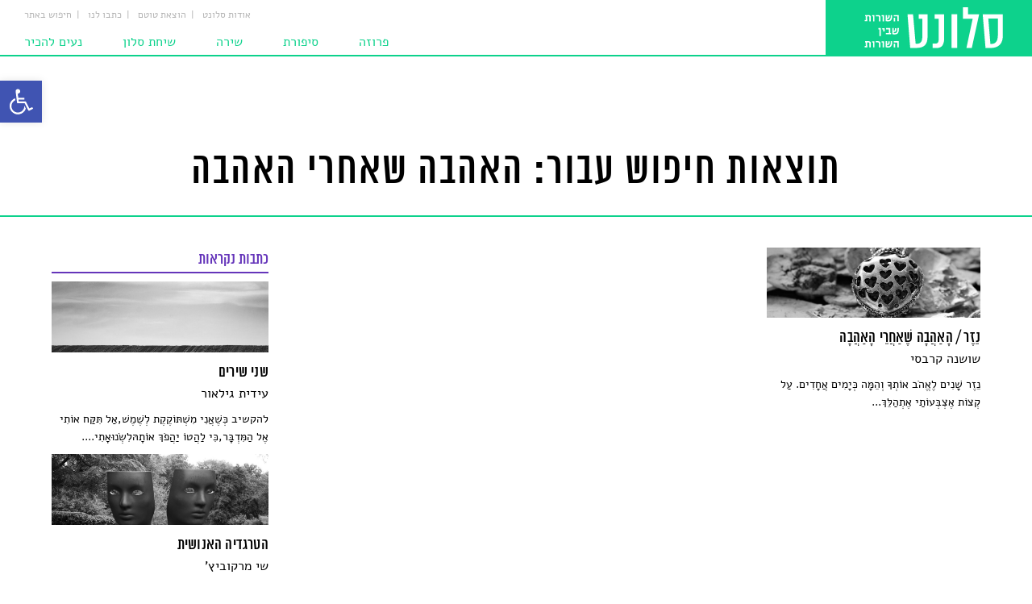

--- FILE ---
content_type: text/css; charset=utf-8
request_url: https://salonet.org.il/wp-content/cache/min/1/wp-content/plugins/wp-facebook-login/public/css/facebook-login.css?ver=1729535577
body_size: 277
content:
.css-fbl{background:url(../../../../../../../../plugins/wp-facebook-login/public/img/fb-icon.png) no-repeat 10px center;background-color:#2b4170;background:url(../../../../../../../../plugins/wp-facebook-login/public/img/fb-icon.png) no-repeat 10px center,-moz-linear-gradient(top,#3b5998,#2b4170);background:url(../../../../../../../../plugins/wp-facebook-login/public/img/fb-icon.png) no-repeat 10px center,-ms-linear-gradient(top,#3b5998,#2b4170);background:url(../../../../../../../../plugins/wp-facebook-login/public/img/fb-icon.png) no-repeat 10px center,-webkit-linear-gradient(top,#3b5998,#2b4170);background-size:25px 25px,cover;line-height:1;display:block;padding-left:50px;color:#fff!important;text-decoration:none!important;transition:opacity .3s ease-in;text-shadow:1px 1px 0 #000;opacity:.90;position:relative;max-width:300px;margin:0 auto 16px}a.css-fbl:hover{background-color:#062c70;background:url(../../../../../../../../plugins/wp-facebook-login/public/img/fb-icon.png) no-repeat 10px center,-moz-linear-gradient(top,#3b5998,#062C70);background:url(../../../../../../../../plugins/wp-facebook-login/public/img/fb-icon.png) no-repeat 10px center,-ms-linear-gradient(top,#3b5998,#062C70);background:url(../../../../../../../../plugins/wp-facebook-login/public/img/fb-icon.png) no-repeat 10px center,-webkit-linear-gradient(top,#3b5998,#062C70);background-size:25px 25px,cover;color:#FDFDFD;opacity:1}a.css-fbl div{height:45px;display:table-cell;vertical-align:middle}.css-fbl img{display:none;width:20px;right:6px;top:31%;position:absolute;height:auto}.css-fbl.fbl-loading img{display:block!important}.fbl_error{float:left;color:red;width:100%}.fbl-button{text-align:center;margin:0 0 20px 0}

--- FILE ---
content_type: application/javascript; charset=utf-8
request_url: https://salonet.org.il/wp-content/cache/min/1/wp-content/themes/salonet-theme/js/scripts.js?ver=1729535578
body_size: 1186
content:
(function(){'use strict';var body,header,_window,gallery1interval,headerHeight,jsPaddingTop,footer,_document;body=body||jQuery('body');header=body.find('.header');jsPaddingTop=jQuery('.jsPaddingTop');_window=jQuery(window);_document=jQuery(document);footer=body.find('> .footer');body.find('.menuToggle').on('click',function(){jQuery(this).siblings('.menu').slideToggle()});function setVoteCount(postID){var nVotes;if(localStorage.getItem('nVotes_'+postID)){nVotes=localStorage.getItem('nVotes_'+postID);nVotes++;localStorage.setItem('nVotes_'+postID,nVotes);return nVotes}else{nVotes=1;localStorage.setItem('nVotes_'+postID,nVotes);return nVotes};return}
function getVoteCount(postID){var nVotes;if(localStorage.getItem('nVotes_'+postID)){nVotes=localStorage.getItem('nVotes_'+postID);return nVotes}else{nVotes=0;return nVotes};return}
var voteReadingListBook=body.find('.voteReadingListBook');var voteReadingListSubmit=voteReadingListBook.find('button');voteReadingListSubmit.on('click',function(event){event.preventDefault();var voteReadingListBookID=jQuery(this).siblings('input[name="book_id"]').val();startWait();if(getVoteCount(voteReadingListBookID)==1){stopWait();alert('לא ניתן לשנות את הדירוג יותר מ-1 פעמים');return};var voteEl=jQuery(this).siblings('span');var currentVote=parseInt(voteEl.html());jQuery.ajax({url:ajaxurl,type:'post',cache:!1,data:jQuery(this).parent().serialize()+'&choice='+jQuery(this).val(),success:function(data){voteEl.html(data);setVoteCount(voteReadingListBookID);stopWait()}})});function fadeSlide_2(){var news=body.find('.home-gallery-2');var active=news.find('.active');var first=news.find('.first');if(active.hasClass('last')){var next=first}else{var next=active.next()};active.removeClass('active');next.addClass('active')}
setInterval(fadeSlide_2,3000);console.log("Init header")
jQuery('li.menu-item-has-children').hover(function(event){event.preventDefault();jQuery(this).find('.sub-menu').toggleClass('active');jQuery(this).parent().siblings().find('.sub-menu').removeClass('active')});body.find('.mobile_menu_content_container').find('li.menu-item-has-children > a').on('click',function(event){event.preventDefault();jQuery(this).siblings('.sub-menu').toggle()})
body.find('.zoom-controls').find('span').on('click',function(){var bodyStyle=document.querySelector('body[style]');var zoomLevel=parseFloat(bodyStyle.style.zoom);if(jQuery(this).hasClass('zoom-plus')){body.css('zoom','2')};if(jQuery(this).hasClass('zoom-reset')){body.css('zoom','1.5')};if(jQuery(this).hasClass('zoom-minus')){body.css('zoom','1')}});(function(i,s,o,g,r,a,m){i.GoogleAnalyticsObject=r;i[r]=i[r]||function(){(i[r].q=i[r].q||[]).push(arguments)},i[r].l=1*new Date();a=s.createElement(o),m=s.getElementsByTagName(o)[0];a.async=1;a.src=g;m.parentNode.insertBefore(a,m)})(window,document,'script','//www.google-analytics.com/analytics.js','ga');ga('create','UA-69151304-1','auto');ga('send','pageview');jQuery(window).scroll(function(event){var scrollAmount=jQuery(window).scrollTop();if(scrollAmount>100){jQuery('.header').addClass('smaller')}else{jQuery('.header').removeClass('smaller')}});jQuery(window).on('resize',function(){headerHeight=header.outerHeight();jsPaddingTop.css('padding-top',headerHeight)}).resize();function elementInViewport(el){var rect=el.getBoundingClientRect();return(rect.top>=0&&rect.left>=0&&rect.top<=(window.innerHeight||document.documentElement.clientHeight))}
function salonetLazyLoad(){var els,backgroundImage;els=document.getElementsByClassName('lazyLoad');for(var i=0;i<els.length;i++){backgroundImage=els[i].dataset.bgimg;if(elementInViewport(els[i])){els[i].style.backgroundImage='url('+backgroundImage+')'}}};salonetLazyLoad();window.addEventListener('scroll',salonetLazyLoad)})()